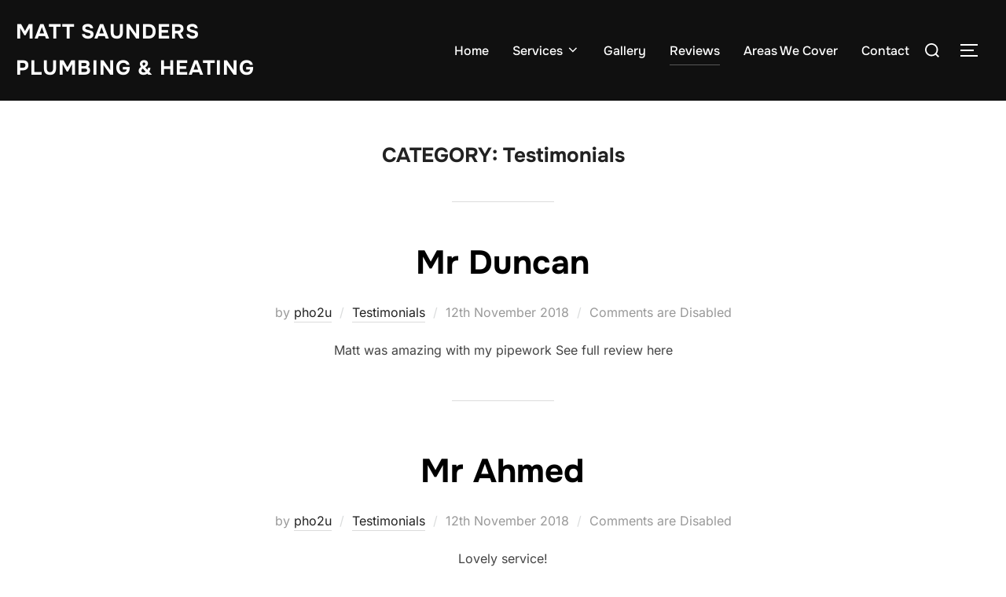

--- FILE ---
content_type: text/html; charset=UTF-8
request_url: http://www.matthewsaundersplumbing.co.uk/category/testimonials/
body_size: 11493
content:
<!DOCTYPE html>
<html lang="en-GB" class="no-js">
<head>
	<meta charset="UTF-8" />
	<meta name="viewport" content="width=device-width, initial-scale=1" />
	<script>(function(html){html.className = html.className.replace(/\bno-js\b/,'js')})(document.documentElement);</script>
<meta name='robots' content='index, follow, max-image-preview:large, max-snippet:-1, max-video-preview:-1' />
	<style>img:is([sizes="auto" i], [sizes^="auto," i]) { contain-intrinsic-size: 3000px 1500px }</style>
	
	<!-- This site is optimized with the Yoast SEO plugin v26.8 - https://yoast.com/product/yoast-seo-wordpress/ -->
	<title>Testimonials Archives - Matt Saunders Plumbing &amp; Heating</title>
	<link rel="canonical" href="https://www.matthewsaundersplumbing.co.uk/category/testimonials/" />
	<meta property="og:locale" content="en_GB" />
	<meta property="og:type" content="article" />
	<meta property="og:title" content="Testimonials Archives - Matt Saunders Plumbing &amp; Heating" />
	<meta property="og:url" content="https://www.matthewsaundersplumbing.co.uk/category/testimonials/" />
	<meta property="og:site_name" content="Matt Saunders Plumbing &amp; Heating" />
	<script type="application/ld+json" class="yoast-schema-graph">{"@context":"https://schema.org","@graph":[{"@type":"CollectionPage","@id":"https://www.matthewsaundersplumbing.co.uk/category/testimonials/","url":"https://www.matthewsaundersplumbing.co.uk/category/testimonials/","name":"Testimonials Archives - Matt Saunders Plumbing &amp; Heating","isPartOf":{"@id":"https://www.matthewsaundersplumbing.co.uk/#website"},"breadcrumb":{"@id":"https://www.matthewsaundersplumbing.co.uk/category/testimonials/#breadcrumb"},"inLanguage":"en-GB"},{"@type":"BreadcrumbList","@id":"https://www.matthewsaundersplumbing.co.uk/category/testimonials/#breadcrumb","itemListElement":[{"@type":"ListItem","position":1,"name":"Home","item":"https://www.matthewsaundersplumbing.co.uk/"},{"@type":"ListItem","position":2,"name":"Testimonials"}]},{"@type":"WebSite","@id":"https://www.matthewsaundersplumbing.co.uk/#website","url":"https://www.matthewsaundersplumbing.co.uk/","name":"Matt Saunders Plumbing &amp; Heating","description":"St Albans Plumber covering Hertfordshire &amp; Surrounding areas","potentialAction":[{"@type":"SearchAction","target":{"@type":"EntryPoint","urlTemplate":"https://www.matthewsaundersplumbing.co.uk/?s={search_term_string}"},"query-input":{"@type":"PropertyValueSpecification","valueRequired":true,"valueName":"search_term_string"}}],"inLanguage":"en-GB"}]}</script>
	<!-- / Yoast SEO plugin. -->


<link rel='dns-prefetch' href='//stats.wp.com' />
<link rel='dns-prefetch' href='//v0.wordpress.com' />
<link rel="alternate" type="application/rss+xml" title="Matt Saunders Plumbing &amp; Heating &raquo; Feed" href="https://www.matthewsaundersplumbing.co.uk/feed/" />
<link rel="alternate" type="application/rss+xml" title="Matt Saunders Plumbing &amp; Heating &raquo; Comments Feed" href="https://www.matthewsaundersplumbing.co.uk/comments/feed/" />
<link rel="alternate" type="application/rss+xml" title="Matt Saunders Plumbing &amp; Heating &raquo; Testimonials Category Feed" href="https://www.matthewsaundersplumbing.co.uk/category/testimonials/feed/" />
<script>
window._wpemojiSettings = {"baseUrl":"https:\/\/s.w.org\/images\/core\/emoji\/16.0.1\/72x72\/","ext":".png","svgUrl":"https:\/\/s.w.org\/images\/core\/emoji\/16.0.1\/svg\/","svgExt":".svg","source":{"concatemoji":"http:\/\/www.matthewsaundersplumbing.co.uk\/wp-includes\/js\/wp-emoji-release.min.js?ver=6.8.3"}};
/*! This file is auto-generated */
!function(s,n){var o,i,e;function c(e){try{var t={supportTests:e,timestamp:(new Date).valueOf()};sessionStorage.setItem(o,JSON.stringify(t))}catch(e){}}function p(e,t,n){e.clearRect(0,0,e.canvas.width,e.canvas.height),e.fillText(t,0,0);var t=new Uint32Array(e.getImageData(0,0,e.canvas.width,e.canvas.height).data),a=(e.clearRect(0,0,e.canvas.width,e.canvas.height),e.fillText(n,0,0),new Uint32Array(e.getImageData(0,0,e.canvas.width,e.canvas.height).data));return t.every(function(e,t){return e===a[t]})}function u(e,t){e.clearRect(0,0,e.canvas.width,e.canvas.height),e.fillText(t,0,0);for(var n=e.getImageData(16,16,1,1),a=0;a<n.data.length;a++)if(0!==n.data[a])return!1;return!0}function f(e,t,n,a){switch(t){case"flag":return n(e,"\ud83c\udff3\ufe0f\u200d\u26a7\ufe0f","\ud83c\udff3\ufe0f\u200b\u26a7\ufe0f")?!1:!n(e,"\ud83c\udde8\ud83c\uddf6","\ud83c\udde8\u200b\ud83c\uddf6")&&!n(e,"\ud83c\udff4\udb40\udc67\udb40\udc62\udb40\udc65\udb40\udc6e\udb40\udc67\udb40\udc7f","\ud83c\udff4\u200b\udb40\udc67\u200b\udb40\udc62\u200b\udb40\udc65\u200b\udb40\udc6e\u200b\udb40\udc67\u200b\udb40\udc7f");case"emoji":return!a(e,"\ud83e\udedf")}return!1}function g(e,t,n,a){var r="undefined"!=typeof WorkerGlobalScope&&self instanceof WorkerGlobalScope?new OffscreenCanvas(300,150):s.createElement("canvas"),o=r.getContext("2d",{willReadFrequently:!0}),i=(o.textBaseline="top",o.font="600 32px Arial",{});return e.forEach(function(e){i[e]=t(o,e,n,a)}),i}function t(e){var t=s.createElement("script");t.src=e,t.defer=!0,s.head.appendChild(t)}"undefined"!=typeof Promise&&(o="wpEmojiSettingsSupports",i=["flag","emoji"],n.supports={everything:!0,everythingExceptFlag:!0},e=new Promise(function(e){s.addEventListener("DOMContentLoaded",e,{once:!0})}),new Promise(function(t){var n=function(){try{var e=JSON.parse(sessionStorage.getItem(o));if("object"==typeof e&&"number"==typeof e.timestamp&&(new Date).valueOf()<e.timestamp+604800&&"object"==typeof e.supportTests)return e.supportTests}catch(e){}return null}();if(!n){if("undefined"!=typeof Worker&&"undefined"!=typeof OffscreenCanvas&&"undefined"!=typeof URL&&URL.createObjectURL&&"undefined"!=typeof Blob)try{var e="postMessage("+g.toString()+"("+[JSON.stringify(i),f.toString(),p.toString(),u.toString()].join(",")+"));",a=new Blob([e],{type:"text/javascript"}),r=new Worker(URL.createObjectURL(a),{name:"wpTestEmojiSupports"});return void(r.onmessage=function(e){c(n=e.data),r.terminate(),t(n)})}catch(e){}c(n=g(i,f,p,u))}t(n)}).then(function(e){for(var t in e)n.supports[t]=e[t],n.supports.everything=n.supports.everything&&n.supports[t],"flag"!==t&&(n.supports.everythingExceptFlag=n.supports.everythingExceptFlag&&n.supports[t]);n.supports.everythingExceptFlag=n.supports.everythingExceptFlag&&!n.supports.flag,n.DOMReady=!1,n.readyCallback=function(){n.DOMReady=!0}}).then(function(){return e}).then(function(){var e;n.supports.everything||(n.readyCallback(),(e=n.source||{}).concatemoji?t(e.concatemoji):e.wpemoji&&e.twemoji&&(t(e.twemoji),t(e.wpemoji)))}))}((window,document),window._wpemojiSettings);
</script>
<style id='wp-emoji-styles-inline-css'>

	img.wp-smiley, img.emoji {
		display: inline !important;
		border: none !important;
		box-shadow: none !important;
		height: 1em !important;
		width: 1em !important;
		margin: 0 0.07em !important;
		vertical-align: -0.1em !important;
		background: none !important;
		padding: 0 !important;
	}
</style>
<link rel='stylesheet' id='wp-block-library-css' href='http://www.matthewsaundersplumbing.co.uk/wp-includes/css/dist/block-library/style.min.css?ver=6.8.3' media='all' />
<style id='wp-block-library-theme-inline-css'>
.wp-block-audio :where(figcaption){color:#555;font-size:13px;text-align:center}.is-dark-theme .wp-block-audio :where(figcaption){color:#ffffffa6}.wp-block-audio{margin:0 0 1em}.wp-block-code{border:1px solid #ccc;border-radius:4px;font-family:Menlo,Consolas,monaco,monospace;padding:.8em 1em}.wp-block-embed :where(figcaption){color:#555;font-size:13px;text-align:center}.is-dark-theme .wp-block-embed :where(figcaption){color:#ffffffa6}.wp-block-embed{margin:0 0 1em}.blocks-gallery-caption{color:#555;font-size:13px;text-align:center}.is-dark-theme .blocks-gallery-caption{color:#ffffffa6}:root :where(.wp-block-image figcaption){color:#555;font-size:13px;text-align:center}.is-dark-theme :root :where(.wp-block-image figcaption){color:#ffffffa6}.wp-block-image{margin:0 0 1em}.wp-block-pullquote{border-bottom:4px solid;border-top:4px solid;color:currentColor;margin-bottom:1.75em}.wp-block-pullquote cite,.wp-block-pullquote footer,.wp-block-pullquote__citation{color:currentColor;font-size:.8125em;font-style:normal;text-transform:uppercase}.wp-block-quote{border-left:.25em solid;margin:0 0 1.75em;padding-left:1em}.wp-block-quote cite,.wp-block-quote footer{color:currentColor;font-size:.8125em;font-style:normal;position:relative}.wp-block-quote:where(.has-text-align-right){border-left:none;border-right:.25em solid;padding-left:0;padding-right:1em}.wp-block-quote:where(.has-text-align-center){border:none;padding-left:0}.wp-block-quote.is-large,.wp-block-quote.is-style-large,.wp-block-quote:where(.is-style-plain){border:none}.wp-block-search .wp-block-search__label{font-weight:700}.wp-block-search__button{border:1px solid #ccc;padding:.375em .625em}:where(.wp-block-group.has-background){padding:1.25em 2.375em}.wp-block-separator.has-css-opacity{opacity:.4}.wp-block-separator{border:none;border-bottom:2px solid;margin-left:auto;margin-right:auto}.wp-block-separator.has-alpha-channel-opacity{opacity:1}.wp-block-separator:not(.is-style-wide):not(.is-style-dots){width:100px}.wp-block-separator.has-background:not(.is-style-dots){border-bottom:none;height:1px}.wp-block-separator.has-background:not(.is-style-wide):not(.is-style-dots){height:2px}.wp-block-table{margin:0 0 1em}.wp-block-table td,.wp-block-table th{word-break:normal}.wp-block-table :where(figcaption){color:#555;font-size:13px;text-align:center}.is-dark-theme .wp-block-table :where(figcaption){color:#ffffffa6}.wp-block-video :where(figcaption){color:#555;font-size:13px;text-align:center}.is-dark-theme .wp-block-video :where(figcaption){color:#ffffffa6}.wp-block-video{margin:0 0 1em}:root :where(.wp-block-template-part.has-background){margin-bottom:0;margin-top:0;padding:1.25em 2.375em}
</style>
<link rel='stylesheet' id='mediaelement-css' href='http://www.matthewsaundersplumbing.co.uk/wp-includes/js/mediaelement/mediaelementplayer-legacy.min.css?ver=4.2.17' media='all' />
<link rel='stylesheet' id='wp-mediaelement-css' href='http://www.matthewsaundersplumbing.co.uk/wp-includes/js/mediaelement/wp-mediaelement.min.css?ver=6.8.3' media='all' />
<style id='jetpack-sharing-buttons-style-inline-css'>
.jetpack-sharing-buttons__services-list{display:flex;flex-direction:row;flex-wrap:wrap;gap:0;list-style-type:none;margin:5px;padding:0}.jetpack-sharing-buttons__services-list.has-small-icon-size{font-size:12px}.jetpack-sharing-buttons__services-list.has-normal-icon-size{font-size:16px}.jetpack-sharing-buttons__services-list.has-large-icon-size{font-size:24px}.jetpack-sharing-buttons__services-list.has-huge-icon-size{font-size:36px}@media print{.jetpack-sharing-buttons__services-list{display:none!important}}.editor-styles-wrapper .wp-block-jetpack-sharing-buttons{gap:0;padding-inline-start:0}ul.jetpack-sharing-buttons__services-list.has-background{padding:1.25em 2.375em}
</style>
<style id='global-styles-inline-css'>
:root{--wp--preset--aspect-ratio--square: 1;--wp--preset--aspect-ratio--4-3: 4/3;--wp--preset--aspect-ratio--3-4: 3/4;--wp--preset--aspect-ratio--3-2: 3/2;--wp--preset--aspect-ratio--2-3: 2/3;--wp--preset--aspect-ratio--16-9: 16/9;--wp--preset--aspect-ratio--9-16: 9/16;--wp--preset--color--black: #000000;--wp--preset--color--cyan-bluish-gray: #abb8c3;--wp--preset--color--white: #ffffff;--wp--preset--color--pale-pink: #f78da7;--wp--preset--color--vivid-red: #cf2e2e;--wp--preset--color--luminous-vivid-orange: #ff6900;--wp--preset--color--luminous-vivid-amber: #fcb900;--wp--preset--color--light-green-cyan: #7bdcb5;--wp--preset--color--vivid-green-cyan: #00d084;--wp--preset--color--pale-cyan-blue: #8ed1fc;--wp--preset--color--vivid-cyan-blue: #0693e3;--wp--preset--color--vivid-purple: #9b51e0;--wp--preset--color--primary: #101010;--wp--preset--color--secondary: #0bb4aa;--wp--preset--color--header-footer: #101010;--wp--preset--color--tertiary: #6C6C77;--wp--preset--color--lightgrey: #D9D9D9;--wp--preset--color--foreground: #000;--wp--preset--color--background: #f9fafd;--wp--preset--color--light-background: #ffffff;--wp--preset--gradient--vivid-cyan-blue-to-vivid-purple: linear-gradient(135deg,rgba(6,147,227,1) 0%,rgb(155,81,224) 100%);--wp--preset--gradient--light-green-cyan-to-vivid-green-cyan: linear-gradient(135deg,rgb(122,220,180) 0%,rgb(0,208,130) 100%);--wp--preset--gradient--luminous-vivid-amber-to-luminous-vivid-orange: linear-gradient(135deg,rgba(252,185,0,1) 0%,rgba(255,105,0,1) 100%);--wp--preset--gradient--luminous-vivid-orange-to-vivid-red: linear-gradient(135deg,rgba(255,105,0,1) 0%,rgb(207,46,46) 100%);--wp--preset--gradient--very-light-gray-to-cyan-bluish-gray: linear-gradient(135deg,rgb(238,238,238) 0%,rgb(169,184,195) 100%);--wp--preset--gradient--cool-to-warm-spectrum: linear-gradient(135deg,rgb(74,234,220) 0%,rgb(151,120,209) 20%,rgb(207,42,186) 40%,rgb(238,44,130) 60%,rgb(251,105,98) 80%,rgb(254,248,76) 100%);--wp--preset--gradient--blush-light-purple: linear-gradient(135deg,rgb(255,206,236) 0%,rgb(152,150,240) 100%);--wp--preset--gradient--blush-bordeaux: linear-gradient(135deg,rgb(254,205,165) 0%,rgb(254,45,45) 50%,rgb(107,0,62) 100%);--wp--preset--gradient--luminous-dusk: linear-gradient(135deg,rgb(255,203,112) 0%,rgb(199,81,192) 50%,rgb(65,88,208) 100%);--wp--preset--gradient--pale-ocean: linear-gradient(135deg,rgb(255,245,203) 0%,rgb(182,227,212) 50%,rgb(51,167,181) 100%);--wp--preset--gradient--electric-grass: linear-gradient(135deg,rgb(202,248,128) 0%,rgb(113,206,126) 100%);--wp--preset--gradient--midnight: linear-gradient(135deg,rgb(2,3,129) 0%,rgb(40,116,252) 100%);--wp--preset--gradient--black-primary: linear-gradient(180deg, var(--wp--preset--color--secondary) 0%, var(--wp--preset--color--secondary) 73%, var(--wp--preset--color--background) 73%, var(--wp--preset--color--background) 100%);--wp--preset--gradient--black-secondary: linear-gradient(135deg,rgba(0,0,0,1) 50%,var(--wp--preset--color--tertiary) 100%);--wp--preset--font-size--small: clamp(14px, 0.875rem + ((1vw - 3.2px) * 0.208), 16px);--wp--preset--font-size--medium: clamp(16px, 1rem + ((1vw - 3.2px) * 0.417), 20px);--wp--preset--font-size--large: clamp(22px, 1.375rem + ((1vw - 3.2px) * 1.458), 36px);--wp--preset--font-size--x-large: clamp(30px, 1.875rem + ((1vw - 3.2px) * 2.083), 50px);--wp--preset--font-size--x-small: clamp(14px, 0.875rem + ((1vw - 3.2px) * 1), 14px);--wp--preset--font-size--max-36: clamp(24px, 1.5rem + ((1vw - 3.2px) * 1.25), 36px);--wp--preset--font-size--max-48: clamp(26px, 1.625rem + ((1vw - 3.2px) * 2.292), 48px);--wp--preset--font-size--max-60: clamp(30px, 1.875rem + ((1vw - 3.2px) * 3.125), 60px);--wp--preset--font-size--max-72: clamp(38px, 2.375rem + ((1vw - 3.2px) * 3.542), 72px);--wp--preset--spacing--20: 0.44rem;--wp--preset--spacing--30: 0.67rem;--wp--preset--spacing--40: 1rem;--wp--preset--spacing--50: 1.5rem;--wp--preset--spacing--60: 2.25rem;--wp--preset--spacing--70: 3.38rem;--wp--preset--spacing--80: 5.06rem;--wp--preset--spacing--x-small: 20px;--wp--preset--spacing--small: 40px;--wp--preset--spacing--medium: 60px;--wp--preset--spacing--large: 80px;--wp--preset--spacing--x-large: 100px;--wp--preset--shadow--natural: 6px 6px 9px rgba(0, 0, 0, 0.2);--wp--preset--shadow--deep: 12px 12px 50px rgba(0, 0, 0, 0.4);--wp--preset--shadow--sharp: 6px 6px 0px rgba(0, 0, 0, 0.2);--wp--preset--shadow--outlined: 6px 6px 0px -3px rgba(255, 255, 255, 1), 6px 6px rgba(0, 0, 0, 1);--wp--preset--shadow--crisp: 6px 6px 0px rgba(0, 0, 0, 1);--wp--custom--font-weight--black: 900;--wp--custom--font-weight--bold: 700;--wp--custom--font-weight--extra-bold: 800;--wp--custom--font-weight--light: 300;--wp--custom--font-weight--medium: 500;--wp--custom--font-weight--regular: 400;--wp--custom--font-weight--semi-bold: 600;--wp--custom--line-height--body: 1.75;--wp--custom--line-height--heading: 1.1;--wp--custom--line-height--medium: 1.5;--wp--custom--line-height--one: 1;--wp--custom--spacing--outer: 30px;}:root { --wp--style--global--content-size: 1140px;--wp--style--global--wide-size: 1280px; }:where(body) { margin: 0; }.wp-site-blocks { padding-top: var(--wp--style--root--padding-top); padding-bottom: var(--wp--style--root--padding-bottom); }.has-global-padding { padding-right: var(--wp--style--root--padding-right); padding-left: var(--wp--style--root--padding-left); }.has-global-padding > .alignfull { margin-right: calc(var(--wp--style--root--padding-right) * -1); margin-left: calc(var(--wp--style--root--padding-left) * -1); }.has-global-padding :where(:not(.alignfull.is-layout-flow) > .has-global-padding:not(.wp-block-block, .alignfull)) { padding-right: 0; padding-left: 0; }.has-global-padding :where(:not(.alignfull.is-layout-flow) > .has-global-padding:not(.wp-block-block, .alignfull)) > .alignfull { margin-left: 0; margin-right: 0; }.wp-site-blocks > .alignleft { float: left; margin-right: 2em; }.wp-site-blocks > .alignright { float: right; margin-left: 2em; }.wp-site-blocks > .aligncenter { justify-content: center; margin-left: auto; margin-right: auto; }:where(.wp-site-blocks) > * { margin-block-start: 20px; margin-block-end: 0; }:where(.wp-site-blocks) > :first-child { margin-block-start: 0; }:where(.wp-site-blocks) > :last-child { margin-block-end: 0; }:root { --wp--style--block-gap: 20px; }:root :where(.is-layout-flow) > :first-child{margin-block-start: 0;}:root :where(.is-layout-flow) > :last-child{margin-block-end: 0;}:root :where(.is-layout-flow) > *{margin-block-start: 20px;margin-block-end: 0;}:root :where(.is-layout-constrained) > :first-child{margin-block-start: 0;}:root :where(.is-layout-constrained) > :last-child{margin-block-end: 0;}:root :where(.is-layout-constrained) > *{margin-block-start: 20px;margin-block-end: 0;}:root :where(.is-layout-flex){gap: 20px;}:root :where(.is-layout-grid){gap: 20px;}.is-layout-flow > .alignleft{float: left;margin-inline-start: 0;margin-inline-end: 2em;}.is-layout-flow > .alignright{float: right;margin-inline-start: 2em;margin-inline-end: 0;}.is-layout-flow > .aligncenter{margin-left: auto !important;margin-right: auto !important;}.is-layout-constrained > .alignleft{float: left;margin-inline-start: 0;margin-inline-end: 2em;}.is-layout-constrained > .alignright{float: right;margin-inline-start: 2em;margin-inline-end: 0;}.is-layout-constrained > .aligncenter{margin-left: auto !important;margin-right: auto !important;}.is-layout-constrained > :where(:not(.alignleft):not(.alignright):not(.alignfull)){max-width: var(--wp--style--global--content-size);margin-left: auto !important;margin-right: auto !important;}.is-layout-constrained > .alignwide{max-width: var(--wp--style--global--wide-size);}body .is-layout-flex{display: flex;}.is-layout-flex{flex-wrap: wrap;align-items: center;}.is-layout-flex > :is(*, div){margin: 0;}body .is-layout-grid{display: grid;}.is-layout-grid > :is(*, div){margin: 0;}body{font-size: var(--wp--preset--font-size--small);font-weight: var(--wp--custom--font-weight--regular);line-height: var(--wp--custom--line-height--body);--wp--style--root--padding-top: 0px;--wp--style--root--padding-right: 0px;--wp--style--root--padding-bottom: 0px;--wp--style--root--padding-left: 0px;}a:where(:not(.wp-element-button)){color: var(--wp--preset--color--primary);text-decoration: underline;}:root :where(.wp-element-button, .wp-block-button__link){background-color: #32373c;border-radius: 0;border-width: 0;color: #fff;font-family: inherit;font-size: inherit;line-height: inherit;padding-top: 10px;padding-right: 25px;padding-bottom: 10px;padding-left: 25px;text-decoration: none;}.has-black-color{color: var(--wp--preset--color--black) !important;}.has-cyan-bluish-gray-color{color: var(--wp--preset--color--cyan-bluish-gray) !important;}.has-white-color{color: var(--wp--preset--color--white) !important;}.has-pale-pink-color{color: var(--wp--preset--color--pale-pink) !important;}.has-vivid-red-color{color: var(--wp--preset--color--vivid-red) !important;}.has-luminous-vivid-orange-color{color: var(--wp--preset--color--luminous-vivid-orange) !important;}.has-luminous-vivid-amber-color{color: var(--wp--preset--color--luminous-vivid-amber) !important;}.has-light-green-cyan-color{color: var(--wp--preset--color--light-green-cyan) !important;}.has-vivid-green-cyan-color{color: var(--wp--preset--color--vivid-green-cyan) !important;}.has-pale-cyan-blue-color{color: var(--wp--preset--color--pale-cyan-blue) !important;}.has-vivid-cyan-blue-color{color: var(--wp--preset--color--vivid-cyan-blue) !important;}.has-vivid-purple-color{color: var(--wp--preset--color--vivid-purple) !important;}.has-primary-color{color: var(--wp--preset--color--primary) !important;}.has-secondary-color{color: var(--wp--preset--color--secondary) !important;}.has-header-footer-color{color: var(--wp--preset--color--header-footer) !important;}.has-tertiary-color{color: var(--wp--preset--color--tertiary) !important;}.has-lightgrey-color{color: var(--wp--preset--color--lightgrey) !important;}.has-foreground-color{color: var(--wp--preset--color--foreground) !important;}.has-background-color{color: var(--wp--preset--color--background) !important;}.has-light-background-color{color: var(--wp--preset--color--light-background) !important;}.has-black-background-color{background-color: var(--wp--preset--color--black) !important;}.has-cyan-bluish-gray-background-color{background-color: var(--wp--preset--color--cyan-bluish-gray) !important;}.has-white-background-color{background-color: var(--wp--preset--color--white) !important;}.has-pale-pink-background-color{background-color: var(--wp--preset--color--pale-pink) !important;}.has-vivid-red-background-color{background-color: var(--wp--preset--color--vivid-red) !important;}.has-luminous-vivid-orange-background-color{background-color: var(--wp--preset--color--luminous-vivid-orange) !important;}.has-luminous-vivid-amber-background-color{background-color: var(--wp--preset--color--luminous-vivid-amber) !important;}.has-light-green-cyan-background-color{background-color: var(--wp--preset--color--light-green-cyan) !important;}.has-vivid-green-cyan-background-color{background-color: var(--wp--preset--color--vivid-green-cyan) !important;}.has-pale-cyan-blue-background-color{background-color: var(--wp--preset--color--pale-cyan-blue) !important;}.has-vivid-cyan-blue-background-color{background-color: var(--wp--preset--color--vivid-cyan-blue) !important;}.has-vivid-purple-background-color{background-color: var(--wp--preset--color--vivid-purple) !important;}.has-primary-background-color{background-color: var(--wp--preset--color--primary) !important;}.has-secondary-background-color{background-color: var(--wp--preset--color--secondary) !important;}.has-header-footer-background-color{background-color: var(--wp--preset--color--header-footer) !important;}.has-tertiary-background-color{background-color: var(--wp--preset--color--tertiary) !important;}.has-lightgrey-background-color{background-color: var(--wp--preset--color--lightgrey) !important;}.has-foreground-background-color{background-color: var(--wp--preset--color--foreground) !important;}.has-background-background-color{background-color: var(--wp--preset--color--background) !important;}.has-light-background-background-color{background-color: var(--wp--preset--color--light-background) !important;}.has-black-border-color{border-color: var(--wp--preset--color--black) !important;}.has-cyan-bluish-gray-border-color{border-color: var(--wp--preset--color--cyan-bluish-gray) !important;}.has-white-border-color{border-color: var(--wp--preset--color--white) !important;}.has-pale-pink-border-color{border-color: var(--wp--preset--color--pale-pink) !important;}.has-vivid-red-border-color{border-color: var(--wp--preset--color--vivid-red) !important;}.has-luminous-vivid-orange-border-color{border-color: var(--wp--preset--color--luminous-vivid-orange) !important;}.has-luminous-vivid-amber-border-color{border-color: var(--wp--preset--color--luminous-vivid-amber) !important;}.has-light-green-cyan-border-color{border-color: var(--wp--preset--color--light-green-cyan) !important;}.has-vivid-green-cyan-border-color{border-color: var(--wp--preset--color--vivid-green-cyan) !important;}.has-pale-cyan-blue-border-color{border-color: var(--wp--preset--color--pale-cyan-blue) !important;}.has-vivid-cyan-blue-border-color{border-color: var(--wp--preset--color--vivid-cyan-blue) !important;}.has-vivid-purple-border-color{border-color: var(--wp--preset--color--vivid-purple) !important;}.has-primary-border-color{border-color: var(--wp--preset--color--primary) !important;}.has-secondary-border-color{border-color: var(--wp--preset--color--secondary) !important;}.has-header-footer-border-color{border-color: var(--wp--preset--color--header-footer) !important;}.has-tertiary-border-color{border-color: var(--wp--preset--color--tertiary) !important;}.has-lightgrey-border-color{border-color: var(--wp--preset--color--lightgrey) !important;}.has-foreground-border-color{border-color: var(--wp--preset--color--foreground) !important;}.has-background-border-color{border-color: var(--wp--preset--color--background) !important;}.has-light-background-border-color{border-color: var(--wp--preset--color--light-background) !important;}.has-vivid-cyan-blue-to-vivid-purple-gradient-background{background: var(--wp--preset--gradient--vivid-cyan-blue-to-vivid-purple) !important;}.has-light-green-cyan-to-vivid-green-cyan-gradient-background{background: var(--wp--preset--gradient--light-green-cyan-to-vivid-green-cyan) !important;}.has-luminous-vivid-amber-to-luminous-vivid-orange-gradient-background{background: var(--wp--preset--gradient--luminous-vivid-amber-to-luminous-vivid-orange) !important;}.has-luminous-vivid-orange-to-vivid-red-gradient-background{background: var(--wp--preset--gradient--luminous-vivid-orange-to-vivid-red) !important;}.has-very-light-gray-to-cyan-bluish-gray-gradient-background{background: var(--wp--preset--gradient--very-light-gray-to-cyan-bluish-gray) !important;}.has-cool-to-warm-spectrum-gradient-background{background: var(--wp--preset--gradient--cool-to-warm-spectrum) !important;}.has-blush-light-purple-gradient-background{background: var(--wp--preset--gradient--blush-light-purple) !important;}.has-blush-bordeaux-gradient-background{background: var(--wp--preset--gradient--blush-bordeaux) !important;}.has-luminous-dusk-gradient-background{background: var(--wp--preset--gradient--luminous-dusk) !important;}.has-pale-ocean-gradient-background{background: var(--wp--preset--gradient--pale-ocean) !important;}.has-electric-grass-gradient-background{background: var(--wp--preset--gradient--electric-grass) !important;}.has-midnight-gradient-background{background: var(--wp--preset--gradient--midnight) !important;}.has-black-primary-gradient-background{background: var(--wp--preset--gradient--black-primary) !important;}.has-black-secondary-gradient-background{background: var(--wp--preset--gradient--black-secondary) !important;}.has-small-font-size{font-size: var(--wp--preset--font-size--small) !important;}.has-medium-font-size{font-size: var(--wp--preset--font-size--medium) !important;}.has-large-font-size{font-size: var(--wp--preset--font-size--large) !important;}.has-x-large-font-size{font-size: var(--wp--preset--font-size--x-large) !important;}.has-x-small-font-size{font-size: var(--wp--preset--font-size--x-small) !important;}.has-max-36-font-size{font-size: var(--wp--preset--font-size--max-36) !important;}.has-max-48-font-size{font-size: var(--wp--preset--font-size--max-48) !important;}.has-max-60-font-size{font-size: var(--wp--preset--font-size--max-60) !important;}.has-max-72-font-size{font-size: var(--wp--preset--font-size--max-72) !important;}
:root :where(.wp-block-button .wp-block-button__link){background-color: var(--wp--preset--color--primary);}
:root :where(.wp-block-columns){border-radius: 4px;border-width: 0;margin-bottom: 0px;}
:root :where(.wp-block-pullquote){font-size: clamp(0.984em, 0.984rem + ((1vw - 0.2em) * 0.86), 1.5em);line-height: 1.6;}
:root :where(.wp-block-buttons-is-layout-flow) > :first-child{margin-block-start: 0;}:root :where(.wp-block-buttons-is-layout-flow) > :last-child{margin-block-end: 0;}:root :where(.wp-block-buttons-is-layout-flow) > *{margin-block-start: 10px;margin-block-end: 0;}:root :where(.wp-block-buttons-is-layout-constrained) > :first-child{margin-block-start: 0;}:root :where(.wp-block-buttons-is-layout-constrained) > :last-child{margin-block-end: 0;}:root :where(.wp-block-buttons-is-layout-constrained) > *{margin-block-start: 10px;margin-block-end: 0;}:root :where(.wp-block-buttons-is-layout-flex){gap: 10px;}:root :where(.wp-block-buttons-is-layout-grid){gap: 10px;}
:root :where(.wp-block-column){border-radius: 4px;border-width: 0;margin-bottom: 0px;}
:root :where(.wp-block-cover){padding-top: 30px;padding-right: 30px;padding-bottom: 30px;padding-left: 30px;}
:root :where(.wp-block-group){padding: 0px;}
:root :where(.wp-block-spacer){margin-top: 0 !important;}
</style>
<link rel='stylesheet' id='inspiro-google-fonts-css' href='http://www.matthewsaundersplumbing.co.uk/wp-content/fonts/8b1392b599844bee4a36337abb4ebec0.css?ver=2.0.7' media='all' />
<link rel='stylesheet' id='inspiro-style-css' href='http://www.matthewsaundersplumbing.co.uk/wp-content/themes/inspiro/assets/css/minified/style.min.css?ver=2.0.7' media='all' />
<style id='inspiro-style-inline-css'>
body, button, input, select, textarea {
font-family: 'Inter', sans-serif;
font-weight: 400;
}
@media screen and (min-width: 782px) {
body, button, input, select, textarea {
font-size: 16px;
line-height: 1.8;
} }
body:not(.wp-custom-logo) a.custom-logo-text {
font-family: 'Onest', sans-serif;
font-weight: 700;
text-transform: uppercase;
}
@media screen and (min-width: 782px) {
body:not(.wp-custom-logo) a.custom-logo-text {
font-size: 26px;
line-height: 1.8;
} }
h1, h2, h3, h4, h5, h6, .home.blog .entry-title, .page .entry-title, .page-title, #comments>h3, #respond>h3, .wp-block-button a, .entry-footer {
font-family: 'Onest', sans-serif;
font-weight: 700;
line-height: 1.4;
}
.site-title {
font-family: 'Inter', sans-serif;
font-weight: 700;
line-height: 1.25;
}
@media screen and (min-width: 782px) {
.site-title {
font-size: 80px;
} }
.site-description {
font-family: 'Inter', sans-serif;
line-height: 1.8;
}
@media screen and (min-width: 782px) {
.site-description {
font-size: 20px;
} }
.custom-header-button {
font-family: 'Inter', sans-serif;
line-height: 1.8;
}
@media screen and (min-width: 782px) {
.custom-header-button {
font-size: 16px;
} }
.navbar-nav a {
font-family: 'Onest', sans-serif;
font-weight: 500;
line-height: 1.8;
}
@media screen and (min-width: 782px) {
.navbar-nav a {
font-size: 16px;
} }
@media screen and (max-width: 64em) {
.navbar-nav li a {
font-family: 'Onest', sans-serif;
font-size: 16px;
font-weight: 600;
text-transform: uppercase;
line-height: 1.8;
} }

</style>
<script src="http://www.matthewsaundersplumbing.co.uk/wp-includes/js/jquery/jquery.min.js?ver=3.7.1" id="jquery-core-js"></script>
<script src="http://www.matthewsaundersplumbing.co.uk/wp-includes/js/jquery/jquery-migrate.min.js?ver=3.4.1" id="jquery-migrate-js"></script>
<link rel="https://api.w.org/" href="https://www.matthewsaundersplumbing.co.uk/wp-json/" /><link rel="alternate" title="JSON" type="application/json" href="https://www.matthewsaundersplumbing.co.uk/wp-json/wp/v2/categories/3" /><link rel="EditURI" type="application/rsd+xml" title="RSD" href="https://www.matthewsaundersplumbing.co.uk/xmlrpc.php?rsd" />
<meta name="generator" content="WordPress 6.8.3" />
	<style>img#wpstats{display:none}</style>
				<style id="inspiro-custom-header-styles">
						.site-title a,
			.colors-dark .site-title a,
			.site-title a,
			body.has-header-image .site-title a,
			body.has-header-video .site-title a,
			body.has-header-image.colors-dark .site-title a,
			body.has-header-video.colors-dark .site-title a,
			body.has-header-image .site-title a,
			body.has-header-video .site-title a,
			.site-description,
			.colors-dark .site-description,
			.site-description,
			body.has-header-image .site-description,
			body.has-header-video .site-description,
			body.has-header-image.colors-dark .site-description,
			body.has-header-video.colors-dark .site-description,
			body.has-header-image .site-description,
			body.has-header-video .site-description {
				color: #fff;
			}

			
						.custom-header-button {
				color: #ffffff;
				border-color: #ffffff;
			}

			
						.custom-header-button:hover {
				color: #ffffff;
			}

			
			
			
			
						.headroom--not-top .navbar,
			.has-header-image.home.blog .headroom--not-top .navbar,
			.has-header-image.inspiro-front-page .headroom--not-top .navbar,
			.has-header-video.home.blog .headroom--not-top .navbar,
			.has-header-video.inspiro-front-page .headroom--not-top .navbar {
				background-color: rgba(0,0,0,0.9);
			}

			
			
            
            
			
			
						a.custom-logo-text:hover {
				color: #ffffff;
			}

			
			

			/* hero section */
						#scroll-to-content:before {
				border-color: #fff;
			}

			
						.has-header-image .custom-header-media:before {
				background-image: linear-gradient(to bottom,
				rgba(0, 0, 0, 0.3) 0%,
				rgba(0, 0, 0, 0.5) 100%);

				/*background-image: linear-gradient(to bottom, rgba(0, 0, 0, .7) 0%, rgba(0, 0, 0, 0.5) 100%)*/
			}


			

			/* content */
			
			
			

			/* sidebar */
			
			
			
			

			/* footer */
			
			
			

			/* general */
			
			
			
			
			
			
			
			
			
			
					</style>
		
</head>

<body class="archive category category-testimonials category-3 wp-embed-responsive wp-theme-inspiro hfeed inspiro--with-page-nav post-display-content-excerpt colors-light">

<aside id="side-nav" class="side-nav" tabindex="-1">
	<div class="side-nav__scrollable-container">
		<div class="side-nav__wrap">
			<div class="side-nav__close-button">
				<button type="button" class="navbar-toggle">
					<span class="screen-reader-text">Toggle navigation</span>
					<span class="icon-bar"></span>
					<span class="icon-bar"></span>
					<span class="icon-bar"></span>
				</button>
			</div>
							<nav class="mobile-menu-wrapper" aria-label="Mobile Menu" role="navigation">
					<ul id="menu-menu" class="nav navbar-nav"><li id="menu-item-32" class="menu-item menu-item-type-post_type menu-item-object-page menu-item-home menu-item-32"><a href="https://www.matthewsaundersplumbing.co.uk/">Home</a></li>
<li id="menu-item-44" class="menu-item menu-item-type-post_type menu-item-object-page menu-item-has-children menu-item-44"><a href="https://www.matthewsaundersplumbing.co.uk/services/">Services<svg class="svg-icon svg-icon-angle-down" aria-hidden="true" role="img" focusable="false" xmlns="https://www.w3.org/2000/svg" width="21" height="32" viewBox="0 0 21 32"><path d="M19.196 13.143q0 0.232-0.179 0.411l-8.321 8.321q-0.179 0.179-0.411 0.179t-0.411-0.179l-8.321-8.321q-0.179-0.179-0.179-0.411t0.179-0.411l0.893-0.893q0.179-0.179 0.411-0.179t0.411 0.179l7.018 7.018 7.018-7.018q0.179-0.179 0.411-0.179t0.411 0.179l0.893 0.893q0.179 0.179 0.179 0.411z"></path></svg></a>
<ul class="sub-menu">
	<li id="menu-item-41" class="menu-item menu-item-type-post_type menu-item-object-page menu-item-has-children menu-item-41"><a href="https://www.matthewsaundersplumbing.co.uk/plumbing/">Plumbing<svg class="svg-icon svg-icon-angle-down" aria-hidden="true" role="img" focusable="false" xmlns="https://www.w3.org/2000/svg" width="21" height="32" viewBox="0 0 21 32"><path d="M19.196 13.143q0 0.232-0.179 0.411l-8.321 8.321q-0.179 0.179-0.411 0.179t-0.411-0.179l-8.321-8.321q-0.179-0.179-0.179-0.411t0.179-0.411l0.893-0.893q0.179-0.179 0.411-0.179t0.411 0.179l7.018 7.018 7.018-7.018q0.179-0.179 0.411-0.179t0.411 0.179l0.893 0.893q0.179 0.179 0.179 0.411z"></path></svg></a>
	<ul class="sub-menu">
		<li id="menu-item-277" class="menu-item menu-item-type-post_type menu-item-object-page menu-item-277"><a href="https://www.matthewsaundersplumbing.co.uk/plumbing/plumber-in-northwood/">Plumber in Northwood</a></li>
	</ul>
</li>
	<li id="menu-item-35" class="menu-item menu-item-type-post_type menu-item-object-page menu-item-35"><a href="https://www.matthewsaundersplumbing.co.uk/boiler-repair/">Boiler</a></li>
	<li id="menu-item-38" class="menu-item menu-item-type-post_type menu-item-object-page menu-item-38"><a href="https://www.matthewsaundersplumbing.co.uk/gas-engineer/">Gas</a></li>
	<li id="menu-item-39" class="menu-item menu-item-type-post_type menu-item-object-page menu-item-39"><a href="https://www.matthewsaundersplumbing.co.uk/heating-engineer/">Heating</a></li>
	<li id="menu-item-34" class="menu-item menu-item-type-post_type menu-item-object-page menu-item-34"><a href="https://www.matthewsaundersplumbing.co.uk/bathrooms/">Bathrooms</a></li>
</ul>
</li>
<li id="menu-item-37" class="menu-item menu-item-type-post_type menu-item-object-page menu-item-37"><a href="https://www.matthewsaundersplumbing.co.uk/gallery/">Gallery</a></li>
<li id="menu-item-67" class="menu-item menu-item-type-custom menu-item-object-custom current-menu-item menu-item-67"><a href="http://www.matthewsaundersplumbing.co.uk/category/testimonials/" aria-current="page">Reviews</a></li>
<li id="menu-item-33" class="menu-item menu-item-type-post_type menu-item-object-page menu-item-33"><a href="https://www.matthewsaundersplumbing.co.uk/areas-we-cover/">Areas We Cover</a></li>
<li id="menu-item-36" class="menu-item menu-item-type-post_type menu-item-object-page menu-item-36"><a href="https://www.matthewsaundersplumbing.co.uk/contact/">Contact</a></li>
</ul>				</nav>
						<div id="text-4" class="widget widget_text"><h3 class="title">Links</h3>			<div class="textwidget"><p><a href="https://www.facebook.com/plumbgas.heating/?pnref=lhc">Our Facebook Page</a>
</div>
		<div class="clear"></div></div>		</div>
	</div>
</aside>
<div class="side-nav-overlay"></div>

<div id="page" class="site">
	<a class="skip-link screen-reader-text" href="#content">Skip to content</a>

	<header id="masthead" class="site-header" role="banner">
		<div id="site-navigation" class="navbar">
	<div class="header-inner inner-wrap wpz_layout_full ">

		<div class="header-logo-wrapper">
			<a href="https://www.matthewsaundersplumbing.co.uk" title="St Albans Plumber covering Hertfordshire &amp; Surrounding areas" class="custom-logo-text">Matt Saunders Plumbing &amp; Heating</a>		</div>

		<div class="header-navigation-wrapper">
                        <nav class="primary-menu-wrapper navbar-collapse collapse" aria-label="Top Horizontal Menu" role="navigation">
                <ul id="menu-menu-1" class="nav navbar-nav dropdown sf-menu"><li class="menu-item menu-item-type-post_type menu-item-object-page menu-item-home menu-item-32"><a href="https://www.matthewsaundersplumbing.co.uk/">Home</a></li>
<li class="menu-item menu-item-type-post_type menu-item-object-page menu-item-has-children menu-item-44"><a href="https://www.matthewsaundersplumbing.co.uk/services/">Services<svg class="svg-icon svg-icon-angle-down" aria-hidden="true" role="img" focusable="false" xmlns="https://www.w3.org/2000/svg" width="21" height="32" viewBox="0 0 21 32"><path d="M19.196 13.143q0 0.232-0.179 0.411l-8.321 8.321q-0.179 0.179-0.411 0.179t-0.411-0.179l-8.321-8.321q-0.179-0.179-0.179-0.411t0.179-0.411l0.893-0.893q0.179-0.179 0.411-0.179t0.411 0.179l7.018 7.018 7.018-7.018q0.179-0.179 0.411-0.179t0.411 0.179l0.893 0.893q0.179 0.179 0.179 0.411z"></path></svg></a>
<ul class="sub-menu">
	<li class="menu-item menu-item-type-post_type menu-item-object-page menu-item-has-children menu-item-41"><a href="https://www.matthewsaundersplumbing.co.uk/plumbing/">Plumbing<svg class="svg-icon svg-icon-angle-down" aria-hidden="true" role="img" focusable="false" xmlns="https://www.w3.org/2000/svg" width="21" height="32" viewBox="0 0 21 32"><path d="M19.196 13.143q0 0.232-0.179 0.411l-8.321 8.321q-0.179 0.179-0.411 0.179t-0.411-0.179l-8.321-8.321q-0.179-0.179-0.179-0.411t0.179-0.411l0.893-0.893q0.179-0.179 0.411-0.179t0.411 0.179l7.018 7.018 7.018-7.018q0.179-0.179 0.411-0.179t0.411 0.179l0.893 0.893q0.179 0.179 0.179 0.411z"></path></svg></a>
	<ul class="sub-menu">
		<li class="menu-item menu-item-type-post_type menu-item-object-page menu-item-277"><a href="https://www.matthewsaundersplumbing.co.uk/plumbing/plumber-in-northwood/">Plumber in Northwood</a></li>
	</ul>
</li>
	<li class="menu-item menu-item-type-post_type menu-item-object-page menu-item-35"><a href="https://www.matthewsaundersplumbing.co.uk/boiler-repair/">Boiler</a></li>
	<li class="menu-item menu-item-type-post_type menu-item-object-page menu-item-38"><a href="https://www.matthewsaundersplumbing.co.uk/gas-engineer/">Gas</a></li>
	<li class="menu-item menu-item-type-post_type menu-item-object-page menu-item-39"><a href="https://www.matthewsaundersplumbing.co.uk/heating-engineer/">Heating</a></li>
	<li class="menu-item menu-item-type-post_type menu-item-object-page menu-item-34"><a href="https://www.matthewsaundersplumbing.co.uk/bathrooms/">Bathrooms</a></li>
</ul>
</li>
<li class="menu-item menu-item-type-post_type menu-item-object-page menu-item-37"><a href="https://www.matthewsaundersplumbing.co.uk/gallery/">Gallery</a></li>
<li class="menu-item menu-item-type-custom menu-item-object-custom current-menu-item menu-item-67"><a href="http://www.matthewsaundersplumbing.co.uk/category/testimonials/" aria-current="page">Reviews</a></li>
<li class="menu-item menu-item-type-post_type menu-item-object-page menu-item-33"><a href="https://www.matthewsaundersplumbing.co.uk/areas-we-cover/">Areas We Cover</a></li>
<li class="menu-item menu-item-type-post_type menu-item-object-page menu-item-36"><a href="https://www.matthewsaundersplumbing.co.uk/contact/">Contact</a></li>
</ul>            </nav>
                    </div>

		<div class="header-widgets-wrapper">
			
			<div id="sb-search" class="sb-search" style="display: block;">
				
<form method="get" id="searchform" action="https://www.matthewsaundersplumbing.co.uk/">
	<label for="search-form-input">
		<span class="screen-reader-text">Search for:</span>
		<input type="search" class="sb-search-input" placeholder="Type your keywords and hit Enter..." name="s" id="search-form-input" autocomplete="off" />
	</label>
	<button class="sb-search-button-open" aria-expanded="false">
		<span class="sb-icon-search">
			<svg class="svg-icon svg-icon-search" aria-hidden="true" role="img" focusable="false" xmlns="https://www.w3.org/2000/svg" width="23" height="23" viewBox="0 0 23 23"><path d="M38.710696,48.0601792 L43,52.3494831 L41.3494831,54 L37.0601792,49.710696 C35.2632422,51.1481185 32.9839107,52.0076499 30.5038249,52.0076499 C24.7027226,52.0076499 20,47.3049272 20,41.5038249 C20,35.7027226 24.7027226,31 30.5038249,31 C36.3049272,31 41.0076499,35.7027226 41.0076499,41.5038249 C41.0076499,43.9839107 40.1481185,46.2632422 38.710696,48.0601792 Z M36.3875844,47.1716785 C37.8030221,45.7026647 38.6734666,43.7048964 38.6734666,41.5038249 C38.6734666,36.9918565 35.0157934,33.3341833 30.5038249,33.3341833 C25.9918565,33.3341833 22.3341833,36.9918565 22.3341833,41.5038249 C22.3341833,46.0157934 25.9918565,49.6734666 30.5038249,49.6734666 C32.7048964,49.6734666 34.7026647,48.8030221 36.1716785,47.3875844 C36.2023931,47.347638 36.2360451,47.3092237 36.2726343,47.2726343 C36.3092237,47.2360451 36.347638,47.2023931 36.3875844,47.1716785 Z" transform="translate(-20 -31)" /></svg>		</span>
	</button>
	<button class="sb-search-button-close" aria-expanded="false">
		<span class="sb-icon-search">
			<svg class="svg-icon svg-icon-cross" aria-hidden="true" role="img" focusable="false" xmlns="https://www.w3.org/2000/svg" width="16" height="16" viewBox="0 0 16 16"><polygon fill="" fill-rule="evenodd" points="6.852 7.649 .399 1.195 1.445 .149 7.899 6.602 14.352 .149 15.399 1.195 8.945 7.649 15.399 14.102 14.352 15.149 7.899 8.695 1.445 15.149 .399 14.102" /></svg>		</span>
	</button>
</form>
			</div>

							<button type="button" class="navbar-toggle">
					<span class="screen-reader-text">Toggle sidebar &amp; navigation</span>
					<span class="icon-bar"></span>
					<span class="icon-bar"></span>
					<span class="icon-bar"></span>
				</button>
					</div>
	</div><!-- .inner-wrap -->
</div><!-- #site-navigation -->
	</header><!-- #masthead -->

    
	
	<div class="site-content-contain">
		<div id="content" class="site-content">

<div class="inner-wrap">

			<header class="page-header">
			<h1 class="page-title">Category: <span>Testimonials</span></h1>		</header><!-- .page-header -->
	
	<div id="primary" class="content-area">
		<main id="main" class="site-main" role="main">

					
<article id="post-273" class="post-273 post type-post status-publish format-standard hentry category-testimonials">

	




<header class="entry-header">

	<h2 class="entry-title"><a href="https://www.matthewsaundersplumbing.co.uk/mr-duncan/" rel="bookmark">Mr Duncan</a></h2><div class="entry-meta"><span class="entry-author">by <a class="url fn n" href="https://www.matthewsaundersplumbing.co.uk/author/pho2u/">pho2u</a></span><span class="entry-categories cat-links"><a href="https://www.matthewsaundersplumbing.co.uk/category/testimonials/">Testimonials</a></span><span class="entry-date"><span class="screen-reader-text">Posted on</span> <time class="entry-date published" datetime="2018-11-12T11:52:14+00:00">12th November 2018</time><time class="updated" datetime="2018-11-12T11:53:34+00:00">12th November 2018</time></span><span class="entry-comments"><span>Comments are Disabled</span></span></div><!-- .entry-meta --></header><!-- .entry-header -->


			<div class="entry-summary">
			<p>Matt was amazing with my pipework See full review here</p>
		</div><!-- .entry-summary -->
	
	
	
	
	
</article><!-- #post-273 -->

<article id="post-271" class="post-271 post type-post status-publish format-standard hentry category-testimonials">

	




<header class="entry-header">

	<h2 class="entry-title"><a href="https://www.matthewsaundersplumbing.co.uk/mr-ahmed/" rel="bookmark">Mr Ahmed</a></h2><div class="entry-meta"><span class="entry-author">by <a class="url fn n" href="https://www.matthewsaundersplumbing.co.uk/author/pho2u/">pho2u</a></span><span class="entry-categories cat-links"><a href="https://www.matthewsaundersplumbing.co.uk/category/testimonials/">Testimonials</a></span><span class="entry-date"><span class="screen-reader-text">Posted on</span> <time class="entry-date published updated" datetime="2018-11-12T11:51:37+00:00">12th November 2018</time></span><span class="entry-comments"><span>Comments are Disabled</span></span></div><!-- .entry-meta --></header><!-- .entry-header -->


			<div class="entry-summary">
			<p>Lovely service!</p>
		</div><!-- .entry-summary -->
	
	
	
	
	
</article><!-- #post-271 -->

<article id="post-50" class="post-50 post type-post status-publish format-standard hentry category-testimonials">

	




<header class="entry-header">

	<h2 class="entry-title"><a href="https://www.matthewsaundersplumbing.co.uk/testimonial-2/" rel="bookmark">Testimonial 2</a></h2><div class="entry-meta"><span class="entry-author">by <a class="url fn n" href="https://www.matthewsaundersplumbing.co.uk/author/pho2u/">pho2u</a></span><span class="entry-categories cat-links"><a href="https://www.matthewsaundersplumbing.co.uk/category/testimonials/">Testimonials</a></span><span class="entry-date"><span class="screen-reader-text">Posted on</span> <time class="entry-date published updated" datetime="2015-02-09T13:18:59+00:00">9th February 2015</time></span><span class="entry-comments"><span>Comments are Disabled</span></span></div><!-- .entry-meta --></header><!-- .entry-header -->


			<div class="entry-summary">
			<p>Matt came to our rescue and was amazing &#8211; a leak that could have gotten out of control had it not been for his advice over the phone prior to even turning up. Thank you Matt. The Duncans</p>
		</div><!-- .entry-summary -->
	
	
	
	
	
</article><!-- #post-50 -->

<article id="post-48" class="post-48 post type-post status-publish format-standard hentry category-testimonials">

	




<header class="entry-header">

	<h2 class="entry-title"><a href="https://www.matthewsaundersplumbing.co.uk/testimonial-1/" rel="bookmark">Testimonial 1</a></h2><div class="entry-meta"><span class="entry-author">by <a class="url fn n" href="https://www.matthewsaundersplumbing.co.uk/author/pho2u/">pho2u</a></span><span class="entry-categories cat-links"><a href="https://www.matthewsaundersplumbing.co.uk/category/testimonials/">Testimonials</a></span><span class="entry-date"><span class="screen-reader-text">Posted on</span> <time class="entry-date published updated" datetime="2015-02-09T13:09:07+00:00">9th February 2015</time></span><span class="entry-comments"><span>Comments are Disabled</span></span></div><!-- .entry-meta --></header><!-- .entry-header -->


			<div class="entry-summary">
			<p>Matt was fantastic and cleared our pipe blockage. So quick, clean and not a shock of a price!</p>
		</div><!-- .entry-summary -->
	
	
	
	
	
</article><!-- #post-48 -->

		</main><!-- #main -->
	</div><!-- #primary -->

</div><!-- .inner-wrap -->


		</div><!-- #content -->

		
		<footer id="colophon" class="site-footer" role="contentinfo">
			<div class="inner-wrap">
				

	<aside class="footer-widgets widgets widget-columns-3" role="complementary" aria-label="Footer">

							<div class="widget-column footer-widget-1">
					<section id="text-2" class="widget widget_text"><h2 class="title">Get in Touch</h2>			<div class="textwidget"><p>Mobile: 07867 421771</p>
<p>Office: 01727 758348</p>
<p>E-mail: info@aphpservices.co.uk</p></div>
		</section>					</div>
									<div class="widget-column footer-widget-2">
					<section id="text-3" class="widget widget_text"><h2 class="title">Acreditations</h2>			<div class="textwidget"><img src="http://www.matthewsaundersplumbing.co.uk/wp-content/uploads/2017/03/Gas-Safe.png" alt="Gas Safe" height="115" width="115"></div>
		</section>					</div>
									<div class="widget-column footer-widget-3">
					<section id="text-5" class="widget widget_text"><h2 class="title">Areas we cover</h2>			<div class="textwidget"><a href="http://www.matthewsaundersplumbing.co.uk/plumbing/plumber-in-amersham/">Amersham</a> - Berkhamsted - Bushey - Chorleywood -<a href="http://www.matthewsaundersplumbing.co.uk/plumber-in-chalfont/">Chalfont St Giles - Chalfont St Peter </a>- Chenies - Chesham- Croxley Green -Denham - Elstree- Gerrards Cross - <a href="http://www.matthewsaundersplumbing.co.uk/plumbing/plumber-in-harpenden/">Harpenden</a> - Harrow - <a href="http://www.matthewsaundersplumbing.co.uk/plumbing/plumber-in-hemel-hempstead/">Hemel Hempstead</a> - Kings Langley - Lattimer - Luton - <a href="http://www.matthewsaundersplumbing.co.uk/plumbing/plumber-in-northwood/">Northwood</a> - <a href="http://www.matthewsaundersplumbing.co.uk/plumbing/plumber-in-pinner/">Pinner</a> - Radlett - Redbourn - <a href="http://www.matthewsaundersplumbing.co.uk/bathrooms/bathroom-installer-in-rickmansworth/">Rickmansworth</a> - Ruislip - <a href="http://www.matthewsaundersplumbing.co.uk/bathrooms/bathroom-installer-in-st-albans/">St Albans</a> - Stanmore - Sarratt – <a href="http://www.matthewsaundersplumbing.co.uk/boiler-repair-in-watford/">Watford</a></div>
		</section>					</div>
				
	</aside><!-- .widget-area -->

	<div class="site-footer-separator"></div>


<div class="site-info">
		<span class="copyright">
		<span>
							Copyright &copy; 2026 Matt Saunders Plumbing &amp; Heating					</span>
		<span>
			<a href="https://www.wpzoom.com/themes/inspiro/" target="_blank" rel="nofollow">Inspiro Theme</a>
            by			<a href="https://www.wpzoom.com/" target="_blank" rel="nofollow">WPZOOM</a>
		</span>
	</span>
</div><!-- .site-info -->
			</div><!-- .inner-wrap -->
		</footer><!-- #colophon -->
	</div><!-- .site-content-contain -->
</div><!-- #page -->
<script type="speculationrules">
{"prefetch":[{"source":"document","where":{"and":[{"href_matches":"\/*"},{"not":{"href_matches":["\/wp-*.php","\/wp-admin\/*","\/wp-content\/uploads\/*","\/wp-content\/*","\/wp-content\/plugins\/*","\/wp-content\/themes\/inspiro\/*","\/*\\?(.+)"]}},{"not":{"selector_matches":"a[rel~=\"nofollow\"]"}},{"not":{"selector_matches":".no-prefetch, .no-prefetch a"}}]},"eagerness":"conservative"}]}
</script>
<script src="http://www.matthewsaundersplumbing.co.uk/wp-content/themes/inspiro/assets/js/minified/plugins.min.js?ver=2.0.7" id="inspiro-lite-js-plugins-js"></script>
<script src="http://www.matthewsaundersplumbing.co.uk/wp-content/themes/inspiro/assets/js/minified/scripts.min.js?ver=2.0.7" id="inspiro-lite-script-js"></script>
<script id="jetpack-stats-js-before">
_stq = window._stq || [];
_stq.push([ "view", {"v":"ext","blog":"87972880","post":"0","tz":"0","srv":"www.matthewsaundersplumbing.co.uk","arch_cat":"testimonials","arch_results":"4","j":"1:15.4"} ]);
_stq.push([ "clickTrackerInit", "87972880", "0" ]);
</script>
<script src="https://stats.wp.com/e-202605.js" id="jetpack-stats-js" defer data-wp-strategy="defer"></script>

</body>
</html>
